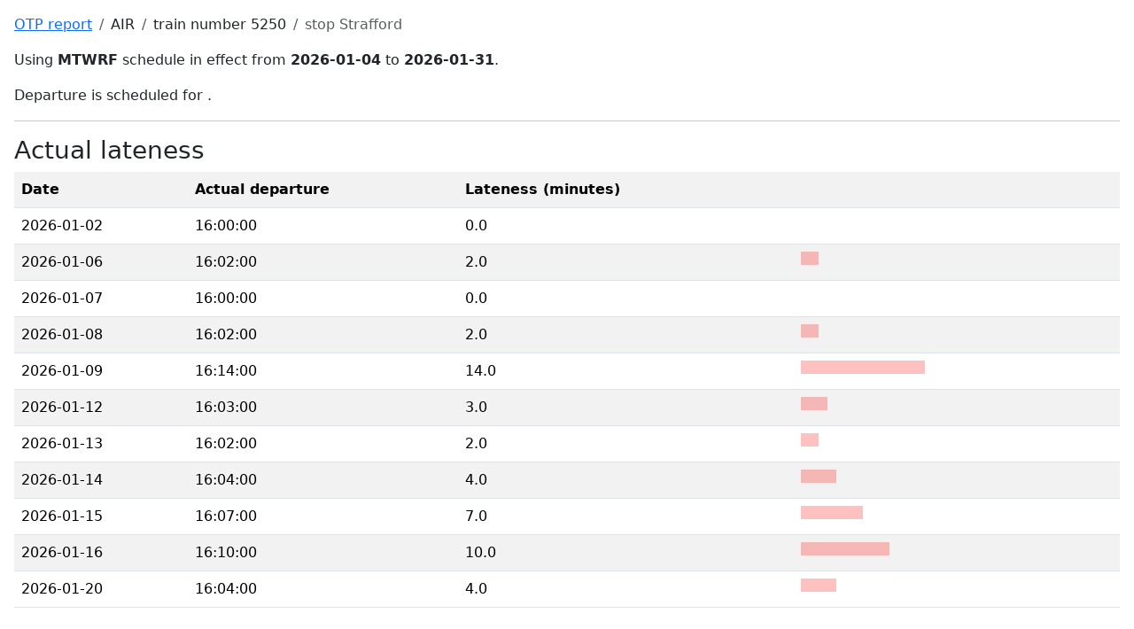

--- FILE ---
content_type: text/html; charset=UTF-8
request_url: https://apps.phor.net/septa/schedule-detail.php?route=Paoli%2FThorndale+Line&train=5250&stop=Strafford
body_size: 1084
content:
<!doctype html>
<html lang="en">
  <head>
    <meta charset="utf-8">
    <meta name="viewport" content="width=device-width, initial-scale=1">
    <title>Paoli/Thorndale Line, 5250, Strafford</title>
    <link href="https://cdn.jsdelivr.net/npm/bootstrap@5.3.8/dist/css/bootstrap.min.css" rel="stylesheet" integrity="sha384-sRIl4kxILFvY47J16cr9ZwB07vP4J8+LH7qKQnuqkuIAvNWLzeN8tE5YBujZqJLB" crossorigin="anonymous">
    <style>
      @media print {a[href]:after {content: none !important;}} /* https://stackoverflow.com/q/7301989 */
    </style>
  </head>
  <body class="m-3">
    <nav aria-label="breadcrumb">
      <ol class="breadcrumb">
        <li class="breadcrumb-item"><a href="/">OTP report</a></li>
        <li class="breadcrumb-item">AIR</li>
        <li class="breadcrumb-item">train number 5250</li>
        <li class="breadcrumb-item active">stop Strafford</li>
      </ol>
    </nav>
    <p>Using <strong>MTWRF</strong> schedule in effect from <strong>2026-01-04</strong> to <strong>2026-01-31</strong>.</p>
    <p>Departure is scheduled for  .</p>
    <hr>
    <h1 class="h3">Actual lateness</h1>
    <table class="table table-hover table-condensed table-responsive table-striped">
<tr><th>Date<th>Actual departure<th>Lateness (minutes)<th><tr><td>2026-01-02<td>16:00:00<td>0.0<td style="text-align:left">  <hr style="margin:0 2em; width:0px; height:15px; color:red; background: red; border: none" />
<tr><td>2026-01-06<td>16:02:00<td>2.0<td style="text-align:left">  <hr style="margin:0 2em; width:20px; height:15px; color:red; background: red; border: none" />
<tr><td>2026-01-07<td>16:00:00<td>0.0<td style="text-align:left">  <hr style="margin:0 2em; width:0px; height:15px; color:red; background: red; border: none" />
<tr><td>2026-01-08<td>16:02:00<td>2.0<td style="text-align:left">  <hr style="margin:0 2em; width:20px; height:15px; color:red; background: red; border: none" />
<tr><td>2026-01-09<td>16:14:00<td>14.0<td style="text-align:left">  <hr style="margin:0 2em; width:140px; height:15px; color:red; background: red; border: none" />
<tr><td>2026-01-12<td>16:03:00<td>3.0<td style="text-align:left">  <hr style="margin:0 2em; width:30px; height:15px; color:red; background: red; border: none" />
<tr><td>2026-01-13<td>16:02:00<td>2.0<td style="text-align:left">  <hr style="margin:0 2em; width:20px; height:15px; color:red; background: red; border: none" />
<tr><td>2026-01-14<td>16:04:00<td>4.0<td style="text-align:left">  <hr style="margin:0 2em; width:40px; height:15px; color:red; background: red; border: none" />
<tr><td>2026-01-15<td>16:07:00<td>7.0<td style="text-align:left">  <hr style="margin:0 2em; width:70px; height:15px; color:red; background: red; border: none" />
<tr><td>2026-01-16<td>16:10:00<td>10.0<td style="text-align:left">  <hr style="margin:0 2em; width:100px; height:15px; color:red; background: red; border: none" />
<tr><td>2026-01-20<td>16:04:00<td>4.0<td style="text-align:left">  <hr style="margin:0 2em; width:40px; height:15px; color:red; background: red; border: none" />
    </table>

    <h2 class="h4 mt-5">Statistics</h2>
    <div class="row row-cols-1 row-cols-md-3 row-cols-xl-6 g-4">
      <div class="col">
        <div class="card">
          <div class="card-body">
            <h5 class="card-title">Average lateness</h5>
            <p class="card-text">4.4 minutes</p>
          </div>
        </div>
      </div>
      <div class="col">
        <div class="card">
          <div class="card-body">
            <h5 class="card-title">Standard deviation</h5>
            <p class="card-text">4.1 minutes</p>
          </div>
        </div>
      </div>
      <div class="col">
        <div class="card">
          <div class="card-body">
            <h5 class="card-title">5th percentile</h5>
            <p class="card-text">0.0 minutes</p>
          </div>
        </div>
      </div>
      <div class="col">
        <div class="card">
          <div class="card-body">
            <h5 class="card-title">10th percentile</h5>
            <p class="card-text">0.0 minutes</p>
          </div>
        </div>
      </div>
      <div class="col">
        <div class="card">
          <div class="card-body">
            <h5 class="card-title">25th percentile</h5>
            <p class="card-text">2.0 minutes</p>
          </div>
        </div>
      </div>
      <div class="col">
        <div class="card">
          <div class="card-body">
            <h5 class="card-title">50th percentile (median)</h5>
            <p class="card-text">3.0 minutes</p>
          </div>
        </div>
      </div>
    </div>
    <p>
      For the N-th percentile, this means if you show up this many minutes late every day, you will miss no more than N% of the trains.
    </p>
    <p>
      Average and standard deviation calculations (but not median) exclude days when the train is super late (more than 99 minutes late). This indicates an error in our data collection or an exceptional situation like a train that never reached its destination.
    </p>
    <hr>
    <footer>William Entriken — generated 2026-01-20 15:13Z</footer>
  </body>
</html>
